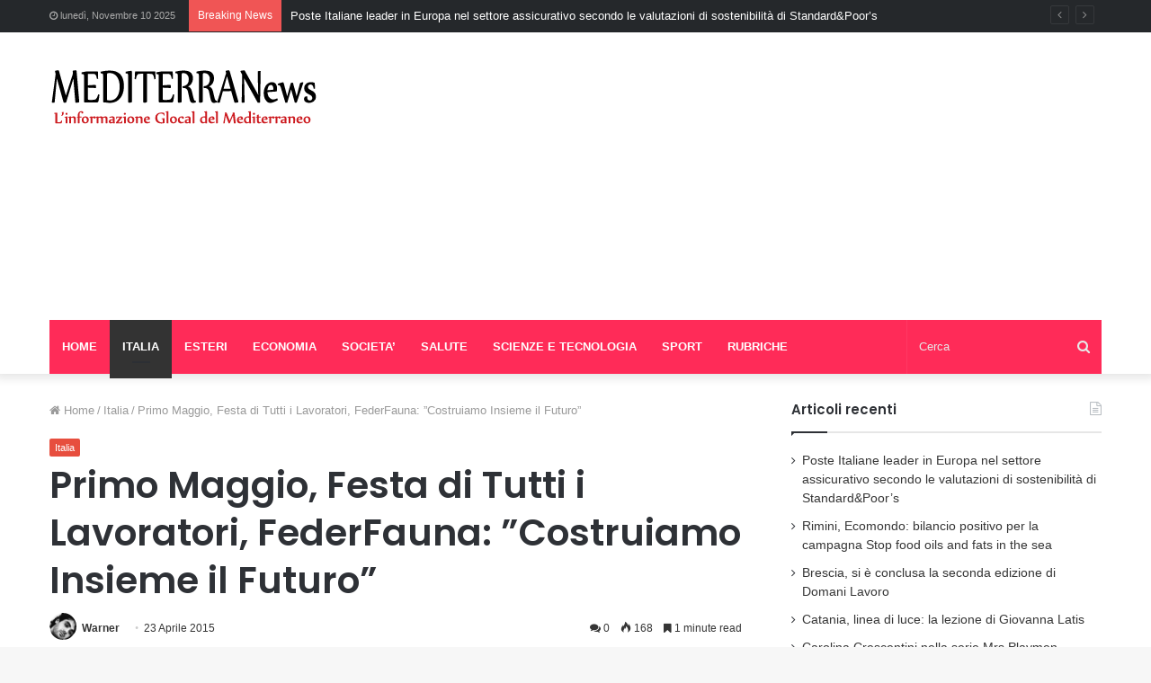

--- FILE ---
content_type: application/javascript
request_url: https://cs.iubenda.com/cookie-solution/confs/js/485020.js
body_size: -6
content:
_iub.csRC = { consApiKey: 'Q8QqRa4XXKlyqBUhpBihALJC3JlnWoA8', showBranding: false }
_iub.csEnabled = true;
_iub.csPurposes = [3,4,5,1];
_iub.cpUpd = 1644081130;
_iub.csT = 0.05;
_iub.googleConsentModeV2 = true;
_iub.totalNumberOfProviders = 1;
